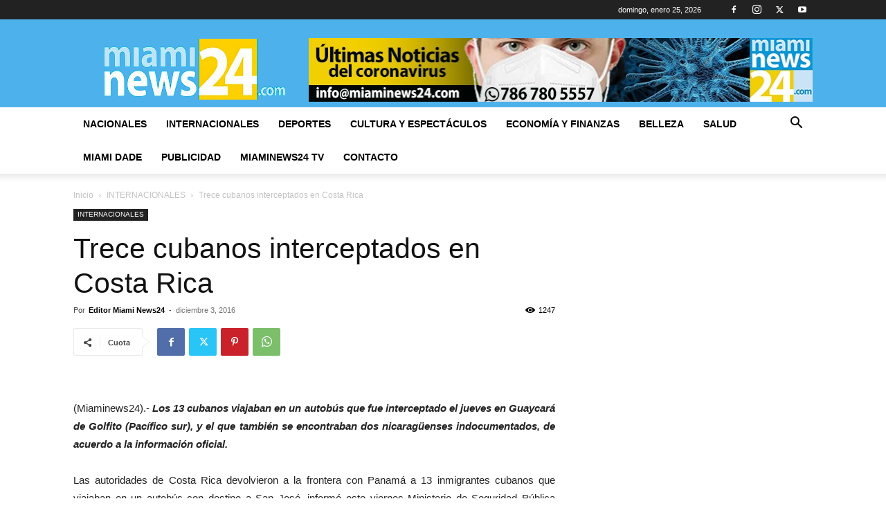

--- FILE ---
content_type: text/html; charset=utf-8
request_url: https://www.google.com/recaptcha/api2/aframe
body_size: 266
content:
<!DOCTYPE HTML><html><head><meta http-equiv="content-type" content="text/html; charset=UTF-8"></head><body><script nonce="08Li-OEavKA5uv1lXzsr1w">/** Anti-fraud and anti-abuse applications only. See google.com/recaptcha */ try{var clients={'sodar':'https://pagead2.googlesyndication.com/pagead/sodar?'};window.addEventListener("message",function(a){try{if(a.source===window.parent){var b=JSON.parse(a.data);var c=clients[b['id']];if(c){var d=document.createElement('img');d.src=c+b['params']+'&rc='+(localStorage.getItem("rc::a")?sessionStorage.getItem("rc::b"):"");window.document.body.appendChild(d);sessionStorage.setItem("rc::e",parseInt(sessionStorage.getItem("rc::e")||0)+1);localStorage.setItem("rc::h",'1769359903412');}}}catch(b){}});window.parent.postMessage("_grecaptcha_ready", "*");}catch(b){}</script></body></html>